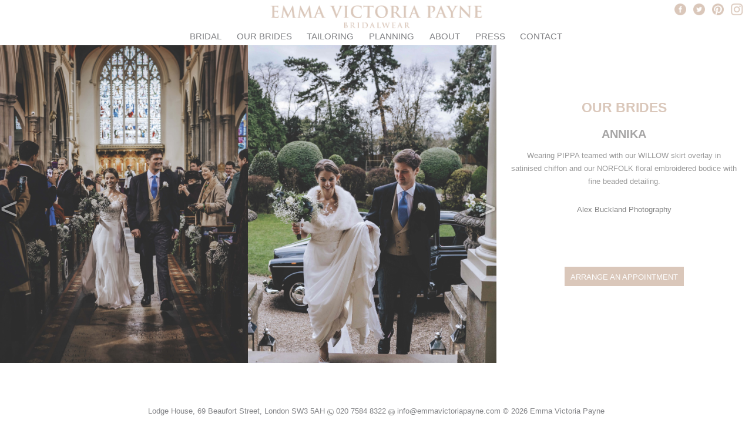

--- FILE ---
content_type: text/html
request_url: https://emmavictoriapayne.com/collection.asp?collection=1066&product=3135
body_size: 1656
content:
<!DOCTYPE html>
<html>

<head>
<title>Bridalwear - Emma Victoria Payne</title>
<meta content="text/html; charset=utf-8" http-equiv="Content-Type">
<meta name="viewport" content="width=device-width, initial-scale=1.0, maximum-scale=1.0">
<link href="css/layout.css" rel="stylesheet" type="text/css">
<link href="css/component2.css" rel="stylesheet" type="text/css">
<link href="css/collection2.css" rel="stylesheet" type="text/css">
</head>

<body>
<script type="text/javascript" language="javascript" src="js/emails.js"></script>
<div id="wrapper">
	<div id="header">
		<div class="social">
			<a class="facebook" href="https://www.facebook.com/pages/Emma-Victoria-Payne-Bridalwear/239437562775098" target="_blank">&nbsp;</a>
			<a class="twitter" href="https://twitter.com/EVP_Bridalwear" target="_blank">&nbsp;</a>
			<a class="pinterest" href="http://www.pinterest.com/evpbridalwear" target="_blank">&nbsp;</a>
			<a class="instagram" href="https://instagram.com/emmavictoriapaynebridal" target="_blank">&nbsp;</a>
		</div>
		<a id="home_new" href="default.asp"><img src="artwork/emma_victoria_payne.png" alt="Emma Victoria Payne" title="Click to return to the Home Page"/></a>
		<div class="nav_new">
			
				<a  href="bridalwear.asp">Bridal</a>
				
				<a  href="collection.asp?collection=1066">Our Brides</a>
				
				<a  href="tailoring.asp">Tailoring</a>
				
				<a  href="planning.asp">Planning</a>
				
				<a  href="about.asp">About</a>
				
				<a  href="collection.asp?collection=1056">Press</a>
				
				<a  href="enquiry.asp">Contact</a>
				
			<div class="clear"> </div>
		</div>
		<div class="clear"> </div>
	</div>
	<div id="content">

			<a id="prev_product2" href="collection.asp?collection=1066&amp;product=3137"><span class="arrow_container">&lt;&nbsp;</span></a> 
			
			<a id="next_product2" href="collection.asp?collection=1066&amp;product=3134"><span class="arrow_container">&nbsp;&gt;</span></a> 
			
		<div>
			
				<img class="og-fullimg" alt="Photo rad57336_2020_3_13.jpg" src="/prod/rad57336_2020_3_13_large.jpg"/>	
				
				<img class="og-fullimg" alt="Photo rad77884_2020_3_13.jpg" src="/prod/rad77884_2020_3_13_large.jpg"/>	
				
			<div class="og-details">
				<h1>Our Brides</h1>
				<h2>Annika</h2>
				<div class="clear"> </div>
				<div class="scroller">
					<p>Wearing PIPPA teamed with our WILLOW skirt overlay in satinised chiffon and our NORFOLK floral embroidered bodice with fine beaded detailing.<br/><br/><p><a target="_buy" href="https://www.alexbucklandphotography.co.uk/">Alex Buckland Photography</a></p><br/></p>
				</div>
				<div class="clear"> </div>
				<p class="centred">
					<br/><br/><br/>
					
						<a id="make_enquiry2" href="enquiry.asp?product=3135">Arrange an Appointment</a>
						
				</p>
			</div>
		</div>
			</div>
	<div id="footer">
		<span class="contacts">	
			<span class="nowrap foot_address">Lodge House, 69 Beaufort Street, London SW3 5AH</span>
			<span class="nowrap"><img src="artwork/phone_logo.png" alt="telephone"/> <a href="tel:02075848322">020 7584 8322</a></span> 
			<span class="nowrap"><img src="artwork/email_logo.png" alt="email"/> <a href="mailto:info@emmavictoriapayne.com">info@emmavictoriapayne.com</a></span>
			<span class="nowrap">&copy; 2026 Emma Victoria Payne</span>
		</span>
	</div>
</div>
<script type="text/javascript">
var gaJsHost = (("https:" == document.location.protocol) ? "https://ssl." : "http://www.");
document.write(unescape("%3Cscript src='" + gaJsHost + "google-analytics.com/ga.js' type='text/javascript'%3E%3C/script%3E"));
</script>
<script type="text/javascript">
try {
var pageTracker = _gat._getTracker("UA-15711276-1");
pageTracker._trackPageview();
} catch(err) {}</script>

</body>
</html>


--- FILE ---
content_type: text/css
request_url: https://emmavictoriapayne.com/css/collection2.css
body_size: 509
content:
a#prev_product,
a#next_product {
	position:absolute;
	top:10px;
	border:0;
	background:transparent;
	color:gray;
	font-family:"Arial Narrow";
	font-size:2em;	
	margin:0;
	margin-top:70px;
	padding:20px;
	border-radius:0;
	width:auto;
}

a#prev_product:hover,
a#next_product:hover {
	background-color:#CCCCCC;
	color:white;
}

a#prev_product {
	left:0;
	padding-left:0;
}

a#next_product {
	right:0;
	padding-right:0;
}

div.onehundred {
	width:100%;
	text-align:center;
}

a#make_enquiry {
	display:block;
	background-color:#dac7ba;
	color:white;
	width:60%;
	padding:10px;
	margin:30px auto 0 auto;
	text-align:center;
	text-transform:uppercase;
}

a#make_enquiry2 {
	background-color:#dac7ba;
	color:white;
	padding:10px;
	text-align:center;
	text-transform:uppercase;
}

a#prev_product2 span.arrow_container,
a#next_product2 span.arrow_container {
	font-size:4em;
	color:white;
	opacity:0.5;
	text-shadow: 0px 0px 4px black;	
}

a#prev_product2,
a#next_product2 {
	display:block;
	position:absolute;
	top:45%;
	height:10%;	
	width:30%;
	z-index:100;
}

a#prev_product2 {
	left:0;
	text-align:left;
}

a#next_product2 {
	right:34%;
	text-align:right;
}

a#prev_product2:hover span.arrow_container,
a#next_product2:hover span.arrow_container {
	background-color:#dac7ba;
	text-shadow:none;
	opacity:1;
}

@media screen and (max-width: 650px) {
	a#prev_product2,
	a#next_product2 {
		position:absolute;
		top:100px;
		height:10%;	
		width:30%;
		z-index:100;
	}
	
	a#next_product2 {
		right:0;
	}
}